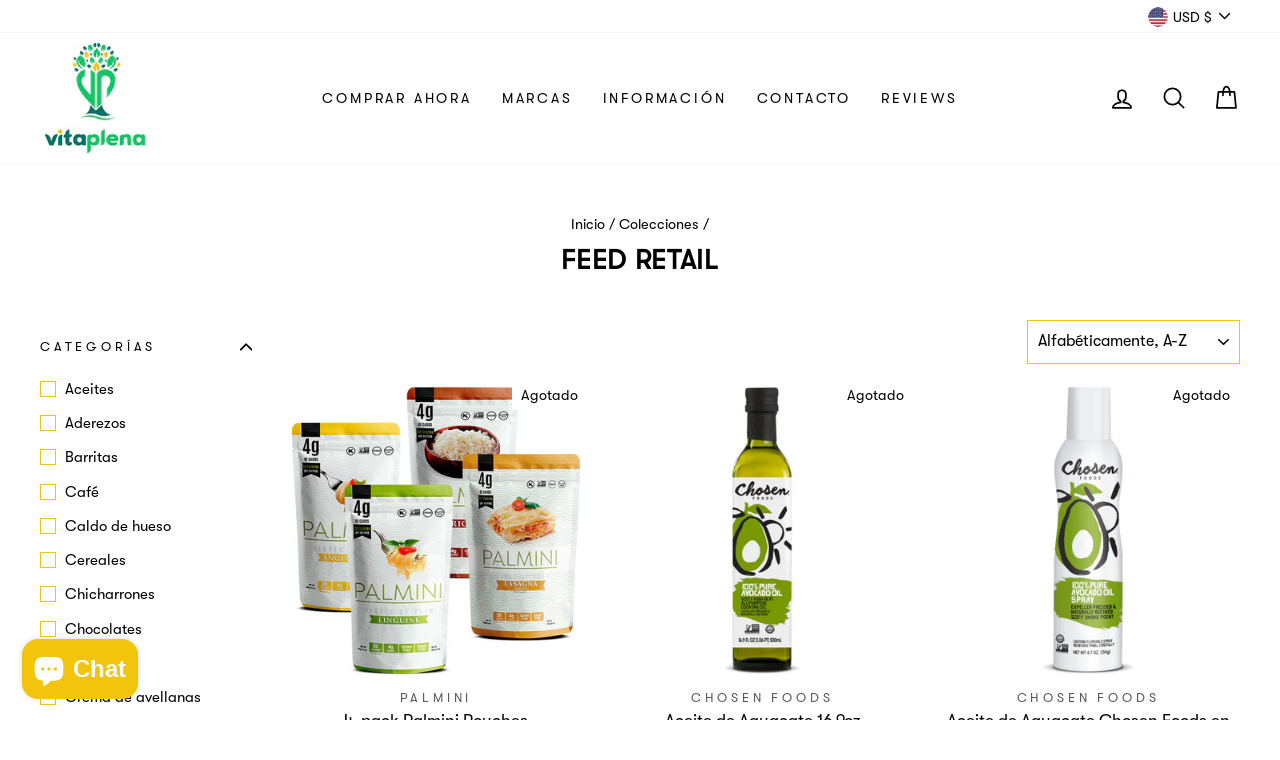

--- FILE ---
content_type: text/css
request_url: https://www.vitaplena.pr/cdn/shop/t/38/assets/bold-upsell-custom.css?v=150135899998303055901642621230
body_size: -620
content:
/*# sourceMappingURL=/cdn/shop/t/38/assets/bold-upsell-custom.css.map?v=150135899998303055901642621230 */


--- FILE ---
content_type: text/css
request_url: https://www.vitaplena.pr/cdn/shop/t/38/assets/mamuta-smarty-core.css?v=66426101008431612431642621264
body_size: -128
content:
#tiers ul{margin:0;padding:0;list-style:none}#tiers ul li{list-style:none;margin:0}#tiers{width:%;margin-top:px;margin-left:px;padding:.65rem .5rem}#tiers .mamuta-smarty-camp-hidden{visibility:hidden}#tiers .mamuta-smarty-camp-descr{text-align:;margin-bottom:1rem}#tiers .mamuta-smarty-camp-warning{margin-bottom:1rem}#tiers li.mamuta-smarty-camp-breaks{padding-top:.25rem}#tiers div.mamuta-smarty-camp-breaks{display:flex;justify-content:space-evenly}#tiers div.mamuta-smarty-camp-hidden-warning{display:flex;justify-content:center}#tiers div.mamuta-smarty-camp-breaks-prefix{margin-left:1.25rem}#tiers div.mamuta-smarty-camp-breaks-suffix{margin-right:1.25rem}.tierprice-cart-item-success-notes{width:100%}.tierprice-cart-item-success-notes>span:first-child{display:block}.tierprice-cart-item-success-notes>div:first-child{padding:.25rem 0 0 .25rem}.tierprice-cart-item-upsell-notes{width:100%}.tierprice-cart-item-upsell-notes>span:first-child{display:block}.tierprice-cart-item-upsell-notes>div:first-child{padding:0 0 .25rem .25rem}#tiers .mamuta-smarty-camp-row{column-count:3;column-width:auto;column-fill:balance}#tiers .mamuta-smarty-camp-row2{column-count:2;column-width:auto;column-fill:balance}#tiers .mamuta-smarty-camp-column{text-align:center;max-width:100%;border:1px solid rgba(0,0,0,.01)}#tiers .mamuta-smarty-camp-column span{vertical-align:middle}#tiers .mamuta-smarty-camp-row.mamuta-smarty-camp-some,#tiers .mamuta-smarty-camp-row2.mamuta-smarty-camp-some{display:flex;justify-content:center}#tiers,#tiers li.mamuta-smarty-camp-breaks{color:}#tiers,#tiers li.mamuta-smarty-camp-breaks{background-color:}#tiers h4{color:}#tiers h4{background-color:}.tierprice-cart-item-success-notes{color:}.tierprice-cart-item-success-notes{background-color:}.tierprice-cart-item-upsell-notes{color:}.tierprice-cart-item-upsell-notes{background-color:}#tiers .mamuta-smarty-camp-row:first-child,#tiers .mamuta-smarty-camp-row2:first-child{color:}#tiers .mamuta-smarty-camp-row:first-child,#tiers .mamuta-smarty-camp-row2:first-child{background-color:}#tiers{font-family:,;font-style:;font-weight:;font-size:px}#tiers h4{font-weight:;font-size:px}#tiers .mamuta-smarty-camp-breaks-value-bump{font-size:100%}.tierprice-cart-item-success-notes,.tierprice-cart-item-upsell-notes{font-family:,;font-style:;font-weight:;font-size:px}#tiers ul li{padding-bottom:.25rem;padding-top:.25rem}#tiers ul{border-color:}#tiers ul li{border-bottom:1px solid;border-color:inherit}#tiers ul li:first-child{border-top:1px solid;border-top-color:}#tiers ul li:last-child{border-bottom:1px solid;border-bottom-color:}#tiers ul li{border-left:1px solid;border-right:1px solid;border-color:}#tiers .mamuta-smarty-camp-row:first-child,#tiers .mamuta-smarty-camp-row2:first-child{border-top:1px solid;border-color:}#tiers .mamuta-smarty-camp-row:last-child,#tiers .mamuta-smarty-camp-row2:last-child{border-bottom:1px solid;border-color:}#tiers .mamuta-smarty-camp-row,#tiers .mamuta-smarty-camp-row2{border-top:1px solid;border-color:}#tiers .mamuta-smarty-camp-row,#tiers .mamuta-smarty-camp-row2{border-left:1px solid;border-right:1px solid;border-color:;column-rule:1px solid;column-rule-color:}
/*# sourceMappingURL=/cdn/shop/t/38/assets/mamuta-smarty-core.css.map?v=66426101008431612431642621264 */
